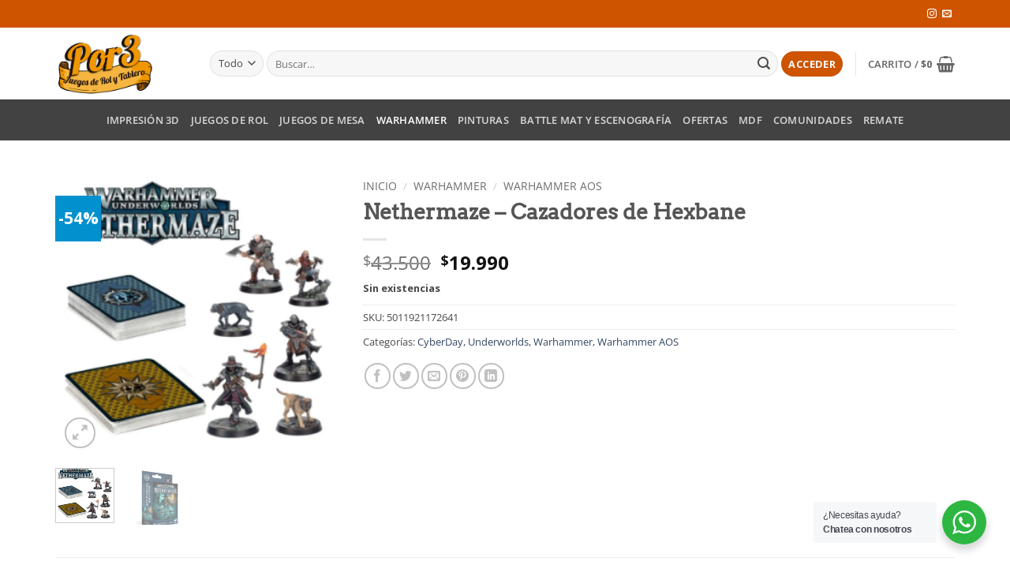

--- FILE ---
content_type: application/javascript; charset=utf-8
request_url: https://por3.cl/wp-content/plugins/giveaway-lottery/inc/frontend/add-up/timer.js?ver=1.0.5
body_size: 1742
content:
function timeConversion(drawDate){
    const visitorZone = Intl.DateTimeFormat().resolvedOptions().timeZone;
    const wpGmtOffset = wxgiveaway_single_script.gmt_offset || 0;

    const hours = Math.floor(Math.abs(wpGmtOffset));
    const minutes = Math.round((Math.abs(wpGmtOffset) % 1) * 60);
    const sign = wpGmtOffset >= 0 ? '+' : '-';

    const offsetString = `${sign}${String(hours).padStart(2, '0')}:${String(minutes).padStart(2, '0')}`;

    const serverDate = new Date(drawDate.replace(' ', 'T') + offsetString);

    return serverDate.toLocaleString('en-US', {
        timeZone: visitorZone,
        year: 'numeric',
        month: '2-digit',
        day: '2-digit',
        hour: '2-digit',
        minute: '2-digit',
        hour12: false
    });
}

/**
 * Winner reveal.
 */
document.addEventListener('DOMContentLoaded', () => {
  //  function buttonte
    let singlebuttontext = wxgiveaway_single_script.singlebuttontext;
    // Get all elements with the class 'flipdown'
    const flipdownElements = document.querySelectorAll('.flipdown');
    // Loop through each flipdown element
    flipdownElements.forEach((flipdownElement) => {

        const drawDate = flipdownElement.getAttribute('data-draw-date');
        // Calculate the Unix timestamp for the countdown
        const toDayFromNow = (new Date(timeConversion(drawDate)).getTime() / 1000);

      
      try {
        // Initialize FlipDown for this flipdown element
        const flipdown = new FlipDown(toDayFromNow, flipdownElement.id) // Pass the unique ID of the flipdown element
          .start()
          .ifEnded(() => {
            // When the countdown ends, update the UI
            const fliptracker = flipdownElement.getAttribute('flip-tracker');
            flipdownElement.innerHTML = `<h2 class="giveaway-closed-msg">${wxgiveaway_single_script.giveaway_closed}</h2>`;
            if(fliptracker == 'single_flip' || fliptracker == 'shop_flip' ){

              if (!singlebuttontext) {
                singlebuttontext = "Winner reveal";
              }
              const idNumber = parseInt(flipdownElement.id.split('_')[1], 10);
              
              if (document.querySelector('.single-product-button')) {
                document.querySelector('.single-product-button').textContent=singlebuttontext;
              }
              if (document.querySelector(`#flipdowns_${idNumber}`)) {
                document.querySelector(`#flipdowns_${idNumber}`).textContent = singlebuttontext;
              }
            }else{
            
              if (!singlebuttontext) {
                singlebuttontext = "See winner";
              }
              document.querySelector(`#${flipdownElement.id}`).textContent=singlebuttontext;
            }
  
         });
      } catch (error) {
        console.error('FlipDown Error:', error); // Debugging
      }
    });
  });
  
  
  
  
  
  
  
  
  //single product page variation ticket
  
  jQuery(document).ready(function($) {
    let selectedVariation = null; // Global variable to store selected variation
  
    $("input[name=variation_id]").on("change",function(){
      if(this.value>0){

      }else{
        $("#single_product_giveaway_ticket_show_area").hide();
      }
    });
    
    $("input.qty").on("change",function(){
      let qty = $(this).val();
      if($("div#single_product_giveaway_ticket_show_area").length>0){
        // check variation
        if($("input[name=variation_id]").length>0){
          // variation
          let variationID = parseInt($("input[name=variation_id]").val());
          if(variationID>0){
            let ticketData = wxgiveaway_variationTicketData.filter(function(item){
              return item.id === variationID;
            });
            
            let ticket = 0;
            if(ticketData[0].tickets){
              ticket = parseInt(ticketData[0].tickets);
              $("#ticket-count-in-single-simple-product").text(ticket * qty);
            }
            let bonus = 0;
            if($(".no-of-bonus-tickets-single").length>0){
              bonus = parseInt(ticketData[0].bonus);
              if(bonus){
                $("#bonus_ticket-count-in-single-simple-product").text(bonus * qty);
                $(".no-of-bonus-tickets-single").show();
              }else{
                $(".no-of-bonus-tickets-single").hide();
                bonus = 0;
              }
              $("#total_ticket-count-in-single-simple-product").text((bonus * qty)+(ticket * qty));
              if(bonus > 0){
                $(".no-of-total-tickets-single").show();
              }else{
                $(".no-of-total-tickets-single").hide();
              }
            }

            $("#single_product_giveaway_ticket_show_area").show();
          }else{
            $("#single_product_giveaway_ticket_show_area").hide();
          }
        }else{
          // simple or others
          let ticket = parseInt($("#ticket-count-in-single-simple-product").attr("data-ticket"));
          $("#ticket-count-in-single-simple-product").text(ticket*qty);
          let bonus = 0;
          if($("#bonus_ticket-count-in-single-simple-product").length>0){
            bonus = parseInt($("#bonus_ticket-count-in-single-simple-product").attr("data-ticket"));
            if(bonus){
              $("#bonus_ticket-count-in-single-simple-product").text(bonus*qty);
            }else{
              bonus = 0;
            }
            $("#total_ticket-count-in-single-simple-product").text((ticket*qty)+(bonus*qty));
          }
        }
      }
    });




  var letfted_tickets = wxgiveawayTimerLabels.left_tickets;
    // Get the add-to-cart button
    const addToCartBtn = document.querySelector('form.cart button[type="submit"]');
    const totalTicketsSpan = document.getElementById('total_ticket-count-in-single-simple-product');

    if (addToCartBtn && totalTicketsSpan) {
        addToCartBtn.addEventListener('click', function (e) {
            const total_tickets = parseInt(totalTicketsSpan.textContent || '0', 10);

            if (total_tickets === letfted_tickets) {
                alert("Total tickets requested matches the remaining stock.");
            } else if (total_tickets > letfted_tickets) {
                e.preventDefault(); // prevent the form from submitting
                alert("Not enough tickets available.");
            }
        });
    }
});
  

